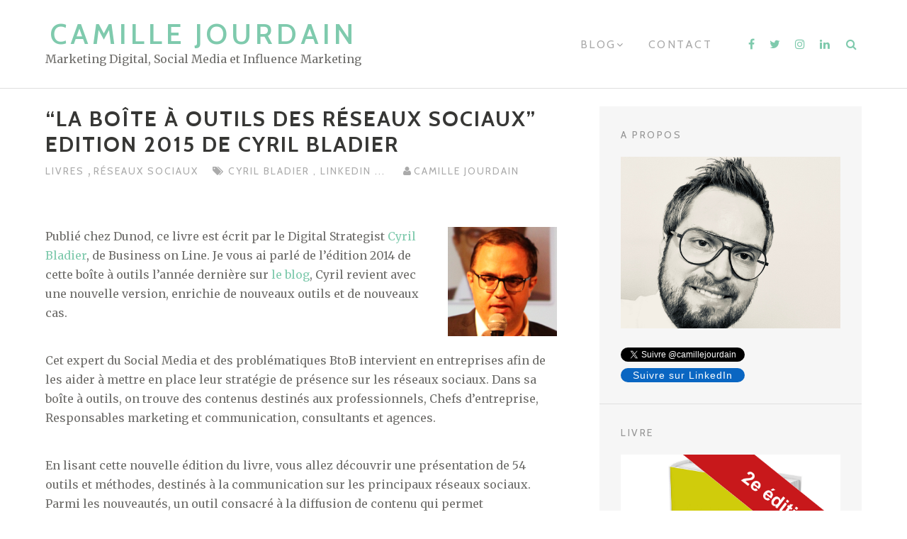

--- FILE ---
content_type: text/html; charset=UTF-8
request_url: https://www.camillejourdain.fr/livre-la-boite-a-outils-des-reseaux-sociaux-2015-cyril-bladier/
body_size: 13273
content:
<!DOCTYPE html>
<html lang="fr-FR">
<head>
<meta charset="UTF-8">
<meta name="viewport" content="width=device-width, initial-scale=1">
<link rel="profile" href="https://gmpg.org/xfn/11">
<link rel="pingback" href="https://www.camillejourdain.fr/xmlrpc.php">
<title>&quot;La boîte à outils des Réseaux Sociaux&quot; Edition 2015 de Cyril Bladier | Camille Jourdain</title>

<!-- All In One SEO Pack 3.6.2ob_start_detected [-1,-1] -->
<meta name="description"  content="Publié chez Dunod, ce livre est écrit par le Digital Strategist Cyril Bladier, de Business on Line. Je vous ai parlé de l&#039;édition 2014 de cette boîte à outils" />

<meta name="keywords"  content="livres,réseaux sociaux" />

<script type="application/ld+json" class="aioseop-schema">{"@context":"https://schema.org","@graph":[{"@type":"Organization","@id":"https://www.camillejourdain.fr/#organization","url":"https://www.camillejourdain.fr/","name":"Camille Jourdain","sameAs":[]},{"@type":"WebSite","@id":"https://www.camillejourdain.fr/#website","url":"https://www.camillejourdain.fr/","name":"Camille Jourdain","publisher":{"@id":"https://www.camillejourdain.fr/#organization"}},{"@type":"WebPage","@id":"https://www.camillejourdain.fr/livre-la-boite-a-outils-des-reseaux-sociaux-2015-cyril-bladier/#webpage","url":"https://www.camillejourdain.fr/livre-la-boite-a-outils-des-reseaux-sociaux-2015-cyril-bladier/","inLanguage":"fr-FR","name":"\"La boîte à outils des Réseaux Sociaux\" Edition 2015 de Cyril Bladier","isPartOf":{"@id":"https://www.camillejourdain.fr/#website"},"breadcrumb":{"@id":"https://www.camillejourdain.fr/livre-la-boite-a-outils-des-reseaux-sociaux-2015-cyril-bladier/#breadcrumblist"},"image":{"@type":"ImageObject","@id":"https://www.camillejourdain.fr/livre-la-boite-a-outils-des-reseaux-sociaux-2015-cyril-bladier/#primaryimage","url":"https://www.camillejourdain.fr/wp-content/uploads/2015/04/dunod-1000x500.jpg","width":1000,"height":500},"primaryImageOfPage":{"@id":"https://www.camillejourdain.fr/livre-la-boite-a-outils-des-reseaux-sociaux-2015-cyril-bladier/#primaryimage"},"datePublished":"2015-04-20T08:03:35+00:00","dateModified":"2016-01-16T00:47:39+00:00"},{"@type":"Article","@id":"https://www.camillejourdain.fr/livre-la-boite-a-outils-des-reseaux-sociaux-2015-cyril-bladier/#article","isPartOf":{"@id":"https://www.camillejourdain.fr/livre-la-boite-a-outils-des-reseaux-sociaux-2015-cyril-bladier/#webpage"},"author":{"@id":"https://www.camillejourdain.fr/author/cam/#author"},"headline":"&#8220;La boîte à outils des Réseaux Sociaux&#8221; Edition 2015 de Cyril Bladier","datePublished":"2015-04-20T08:03:35+00:00","dateModified":"2016-01-16T00:47:39+00:00","commentCount":0,"mainEntityOfPage":{"@id":"https://www.camillejourdain.fr/livre-la-boite-a-outils-des-reseaux-sociaux-2015-cyril-bladier/#webpage"},"publisher":{"@id":"https://www.camillejourdain.fr/#organization"},"articleSection":"Livres, Réseaux sociaux, Cyril Bladier, linkedin, Twitter","image":{"@type":"ImageObject","@id":"https://www.camillejourdain.fr/livre-la-boite-a-outils-des-reseaux-sociaux-2015-cyril-bladier/#primaryimage","url":"https://www.camillejourdain.fr/wp-content/uploads/2015/04/dunod-1000x500.jpg","width":1000,"height":500}},{"@type":"Person","@id":"https://www.camillejourdain.fr/author/cam/#author","name":"Camille Jourdain","sameAs":["camillejourdain"]},{"@type":"BreadcrumbList","@id":"https://www.camillejourdain.fr/livre-la-boite-a-outils-des-reseaux-sociaux-2015-cyril-bladier/#breadcrumblist","itemListElement":[{"@type":"ListItem","position":1,"item":{"@type":"WebPage","@id":"https://www.camillejourdain.fr/","url":"https://www.camillejourdain.fr/","name":"Blog de Camille Jourdain: Marketing et Social Media"}},{"@type":"ListItem","position":2,"item":{"@type":"WebPage","@id":"https://www.camillejourdain.fr/livre-la-boite-a-outils-des-reseaux-sociaux-2015-cyril-bladier/","url":"https://www.camillejourdain.fr/livre-la-boite-a-outils-des-reseaux-sociaux-2015-cyril-bladier/","name":"\"La boîte à outils des Réseaux Sociaux\" Edition 2015 de Cyril Bladier"}}]}]}</script>
<!-- All In One SEO Pack -->
<link rel='dns-prefetch' href='//maxcdn.bootstrapcdn.com' />
<link rel='dns-prefetch' href='//fonts.googleapis.com' />
<link rel='dns-prefetch' href='//s.w.org' />
<link rel="alternate" type="application/rss+xml" title="Camille Jourdain &raquo; Flux" href="https://www.camillejourdain.fr/feed/" />
<link rel="alternate" type="application/rss+xml" title="Camille Jourdain &raquo; Flux des commentaires" href="https://www.camillejourdain.fr/comments/feed/" />
<link rel="alternate" type="application/rss+xml" title="Camille Jourdain &raquo; &#8220;La boîte à outils des Réseaux Sociaux&#8221; Edition 2015 de Cyril Bladier Flux des commentaires" href="https://www.camillejourdain.fr/livre-la-boite-a-outils-des-reseaux-sociaux-2015-cyril-bladier/feed/" />
		<script type="text/javascript">
			window._wpemojiSettings = {"baseUrl":"https:\/\/s.w.org\/images\/core\/emoji\/11\/72x72\/","ext":".png","svgUrl":"https:\/\/s.w.org\/images\/core\/emoji\/11\/svg\/","svgExt":".svg","source":{"concatemoji":"https:\/\/www.camillejourdain.fr\/wp-includes\/js\/wp-emoji-release.min.js?ver=4.9.28"}};
			!function(e,a,t){var n,r,o,i=a.createElement("canvas"),p=i.getContext&&i.getContext("2d");function s(e,t){var a=String.fromCharCode;p.clearRect(0,0,i.width,i.height),p.fillText(a.apply(this,e),0,0);e=i.toDataURL();return p.clearRect(0,0,i.width,i.height),p.fillText(a.apply(this,t),0,0),e===i.toDataURL()}function c(e){var t=a.createElement("script");t.src=e,t.defer=t.type="text/javascript",a.getElementsByTagName("head")[0].appendChild(t)}for(o=Array("flag","emoji"),t.supports={everything:!0,everythingExceptFlag:!0},r=0;r<o.length;r++)t.supports[o[r]]=function(e){if(!p||!p.fillText)return!1;switch(p.textBaseline="top",p.font="600 32px Arial",e){case"flag":return s([55356,56826,55356,56819],[55356,56826,8203,55356,56819])?!1:!s([55356,57332,56128,56423,56128,56418,56128,56421,56128,56430,56128,56423,56128,56447],[55356,57332,8203,56128,56423,8203,56128,56418,8203,56128,56421,8203,56128,56430,8203,56128,56423,8203,56128,56447]);case"emoji":return!s([55358,56760,9792,65039],[55358,56760,8203,9792,65039])}return!1}(o[r]),t.supports.everything=t.supports.everything&&t.supports[o[r]],"flag"!==o[r]&&(t.supports.everythingExceptFlag=t.supports.everythingExceptFlag&&t.supports[o[r]]);t.supports.everythingExceptFlag=t.supports.everythingExceptFlag&&!t.supports.flag,t.DOMReady=!1,t.readyCallback=function(){t.DOMReady=!0},t.supports.everything||(n=function(){t.readyCallback()},a.addEventListener?(a.addEventListener("DOMContentLoaded",n,!1),e.addEventListener("load",n,!1)):(e.attachEvent("onload",n),a.attachEvent("onreadystatechange",function(){"complete"===a.readyState&&t.readyCallback()})),(n=t.source||{}).concatemoji?c(n.concatemoji):n.wpemoji&&n.twemoji&&(c(n.twemoji),c(n.wpemoji)))}(window,document,window._wpemojiSettings);
		</script>
		<style type="text/css">
img.wp-smiley,
img.emoji {
	display: inline !important;
	border: none !important;
	box-shadow: none !important;
	height: 1em !important;
	width: 1em !important;
	margin: 0 .07em !important;
	vertical-align: -0.1em !important;
	background: none !important;
	padding: 0 !important;
}
</style>
<link rel='stylesheet' id='contact-form-7-css'  href='https://www.camillejourdain.fr/wp-content/plugins/contact-form-7/includes/css/styles.css?ver=5.1.7' type='text/css' media='all' />
<link rel='stylesheet' id='juiz_sps_styles-css'  href='https://www.camillejourdain.fr/wp-content/plugins/juiz-social-post-sharer/css/juiz-social-post-sharer-4.min.css?ver=1.4.9' type='text/css' media='all' />
<link rel='stylesheet' id='dashicons-css'  href='https://www.camillejourdain.fr/wp-includes/css/dashicons.min.css?ver=4.9.28' type='text/css' media='all' />
<link rel='stylesheet' id='obfx-module-pub-css-menu-icons-0-css'  href='https://maxcdn.bootstrapcdn.com/font-awesome/4.7.0/css/font-awesome.min.css?ver=2.8.4' type='text/css' media='all' />
<link rel='stylesheet' id='obfx-module-pub-css-menu-icons-1-css'  href='https://www.camillejourdain.fr/wp-content/plugins/themeisle-companion/obfx_modules/menu-icons/css/public.css?ver=2.8.4' type='text/css' media='all' />
<link rel='stylesheet' id='bootstrap-css'  href='https://www.camillejourdain.fr/wp-content/themes/themotion-lite2/css/vendor/bootstrap.min.css?ver=1.2.8' type='text/css' media='all' />
<link rel='stylesheet' id='themotion-style-css'  href='https://www.camillejourdain.fr/wp-content/themes/themotion-lite2/style.css?ver=1.2.8' type='text/css' media='all' />
<link rel='stylesheet' id='mediaelement-css'  href='https://www.camillejourdain.fr/wp-includes/js/mediaelement/mediaelementplayer-legacy.min.css?ver=4.2.6-78496d1' type='text/css' media='all' />
<link rel='stylesheet' id='wp-mediaelement-css'  href='https://www.camillejourdain.fr/wp-includes/js/mediaelement/wp-mediaelement.min.css?ver=4.9.28' type='text/css' media='all' />
<link rel='stylesheet' id='themotion-fonts-css'  href='https://fonts.googleapis.com/css?family=Merriweather%3A400%7CCabin%3A400%2C500%2C600%2C700&#038;subset=latin%2Clatin-ext&#038;ver=1.2.8' type='text/css' media='all' />
<link rel='stylesheet' id='font-awesome-css'  href='https://www.camillejourdain.fr/wp-content/themes/themotion-lite2/css/vendor/font-awesome.min.css?ver=1.2.8' type='text/css' media='all' />
<script>if (document.location.protocol != "https:") {document.location = document.URL.replace(/^http:/i, "https:");}</script><script type='text/javascript' src='https://www.camillejourdain.fr/wp-includes/js/jquery/jquery.js?ver=1.12.4'></script>
<script type='text/javascript' src='https://www.camillejourdain.fr/wp-includes/js/jquery/jquery-migrate.min.js?ver=1.4.1'></script>
<link rel='https://api.w.org/' href='https://www.camillejourdain.fr/wp-json/' />
<link rel="EditURI" type="application/rsd+xml" title="RSD" href="https://www.camillejourdain.fr/xmlrpc.php?rsd" />
<link rel="wlwmanifest" type="application/wlwmanifest+xml" href="https://www.camillejourdain.fr/wp-includes/wlwmanifest.xml" /> 
<link rel='prev' title='Comment communique Orange sur Twitter ? Témoignage de Lionel Fumado' href='https://www.camillejourdain.fr/livre-comment-communique-orange-sur-twitter-temoignage-de-lionel-fumado/' />
<link rel='next' title='Une alternative à Iconosquare pour Instagram ? Over-Graph' href='https://www.camillejourdain.fr/outil-une-alternative-a-iconosquare-instagram-over-graph/' />
<meta name="generator" content="WordPress 4.9.28" />
<link rel="canonical" href="https://www.camillejourdain.fr/livre-la-boite-a-outils-des-reseaux-sociaux-2015-cyril-bladier/" />
<link rel='shortlink' href='https://www.camillejourdain.fr/?p=14134' />
<link rel="alternate" type="application/json+oembed" href="https://www.camillejourdain.fr/wp-json/oembed/1.0/embed?url=https%3A%2F%2Fwww.camillejourdain.fr%2Flivre-la-boite-a-outils-des-reseaux-sociaux-2015-cyril-bladier%2F" />
<link rel="alternate" type="text/xml+oembed" href="https://www.camillejourdain.fr/wp-json/oembed/1.0/embed?url=https%3A%2F%2Fwww.camillejourdain.fr%2Flivre-la-boite-a-outils-des-reseaux-sociaux-2015-cyril-bladier%2F&#038;format=xml" />

<!-- start general-header header 0.5 -->
<!-- this markup will go between the <head> and </head> tags on every page -->
<!-- end general-header header -->
<script type="text/javascript">
(function(url){
	if(/(?:Chrome\/26\.0\.1410\.63 Safari\/537\.31|WordfenceTestMonBot)/.test(navigator.userAgent)){ return; }
	var addEvent = function(evt, handler) {
		if (window.addEventListener) {
			document.addEventListener(evt, handler, false);
		} else if (window.attachEvent) {
			document.attachEvent('on' + evt, handler);
		}
	};
	var removeEvent = function(evt, handler) {
		if (window.removeEventListener) {
			document.removeEventListener(evt, handler, false);
		} else if (window.detachEvent) {
			document.detachEvent('on' + evt, handler);
		}
	};
	var evts = 'contextmenu dblclick drag dragend dragenter dragleave dragover dragstart drop keydown keypress keyup mousedown mousemove mouseout mouseover mouseup mousewheel scroll'.split(' ');
	var logHuman = function() {
		if (window.wfLogHumanRan) { return; }
		window.wfLogHumanRan = true;
		var wfscr = document.createElement('script');
		wfscr.type = 'text/javascript';
		wfscr.async = true;
		wfscr.src = url + '&r=' + Math.random();
		(document.getElementsByTagName('head')[0]||document.getElementsByTagName('body')[0]).appendChild(wfscr);
		for (var i = 0; i < evts.length; i++) {
			removeEvent(evts[i], logHuman);
		}
	};
	for (var i = 0; i < evts.length; i++) {
		addEvent(evts[i], logHuman);
	}
})('//www.camillejourdain.fr/?wordfence_lh=1&hid=6C3323F29EB09CD3536665FA5D8C8A67');
</script><link rel="icon" href="https://www.camillejourdain.fr/wp-content/uploads/2016/01/cropped-camille-1-32x32.jpg" sizes="32x32" />
<link rel="icon" href="https://www.camillejourdain.fr/wp-content/uploads/2016/01/cropped-camille-1-192x192.jpg" sizes="192x192" />
<link rel="apple-touch-icon-precomposed" href="https://www.camillejourdain.fr/wp-content/uploads/2016/01/cropped-camille-1-180x180.jpg" />
<meta name="msapplication-TileImage" content="https://www.camillejourdain.fr/wp-content/uploads/2016/01/cropped-camille-1-270x270.jpg" />
	<meta name="norton-safeweb-site-verification" content="7v6zyr3zaslgikfvozsy-v1ulv6vyfav-agesii2642a9b8ui09hw6oo9z0mc4dg5w861w9712i9vum8us3jg0te-3rbtcvm3j56fv5w94mv-7-543dig4px5i2c1u93" />
<meta name="google-site-verification" content="-vxy3Dk1Dhis8Wp3fO59cpQHMc_ShE_O4kOAwNw72tw" />

	<!-- Global site tag (gtag.js) - Google Analytics -->
<script async src="https://www.googletagmanager.com/gtag/js?id=UA-6562506-2"></script>
<script>
  window.dataLayer = window.dataLayer || [];
  function gtag(){dataLayer.push(arguments);}
  gtag('js', new Date());

  gtag('config', 'UA-6562506-2');
</script>

	
</head>


	
<body data-rsssl=1 class="post-template-default single single-post postid-14134 single-format-standard">
<div id="themotion-page" class="themotion-site">
	<a class="skip-link screen-reader-text" href="#main">Skip to content</a>

	<header id="masthead" class="site-header">
		<div class="container container-header">
			<div class="header-inner">
				<div class="header-inner-site-branding">
					<div class="site-branding-wrap">
						<div class="site-branding">
							
		<div class="header-logo-wrap">
							<p class="site-title"><a href="https://www.camillejourdain.fr/" rel="home">Camille Jourdain</a></p>
					<p class="site-description">Marketing Digital, Social Media et Influence Marketing</p>
			</div>
								</div><!-- .site-branding -->
					</div>



				</div>
				<div class="main-navigation-wrap">
					<div class="main-navigation-wrap-inner">
						<nav id="site-navigation" class="main-navigation">
							<div class="menu-blog-container"><ul id="primary-menu" class="menu"><li id="menu-item-16255" class="menu-item menu-item-type-custom menu-item-object-custom menu-item-home menu-item-has-children menu-item-16255"><a href="https://www.camillejourdain.fr/">Blog</a>
<ul class="sub-menu">
	<li id="menu-item-14699" class="menu-item menu-item-type-custom menu-item-object-custom menu-item-14699"><a href="https://www.camillejourdain.fr/influence-et-classement/">Influenceur</a></li>
	<li id="menu-item-14619" class="menu-item menu-item-type-custom menu-item-object-custom menu-item-14619"><a href="https://www.camillejourdain.fr/interviews-medias-sociaux/">Interviews</a></li>
	<li id="menu-item-15913" class="menu-item menu-item-type-custom menu-item-object-custom menu-item-15913"><a href="https://www.camillejourdain.fr/chroniques-expert-social-media/">Chroniques</a></li>
	<li id="menu-item-11628" class="menu-item menu-item-type-custom menu-item-object-custom menu-item-11628"><a href="https://www.camillejourdain.fr/livre-influence-marketing-strategie-marques-influenceurs/">Livre</a></li>
</ul>
</li>
<li id="menu-item-14563" class="menu-item menu-item-type-custom menu-item-object-custom menu-item-14563"><a href="https://www.camillejourdain.fr/contact-2/">Contact</a></li>
</ul></div>						</nav><!-- #site-navigation -->


						<div class="menu-toggle-button-wrap">
							<button class="menu-toggle" aria-controls="primary-menu" aria-expanded="false"><i class="fa fa-bars"></i></button>
						</div>

						<div class="header-social-icons">
							<ul class="social-media-icons">
													<li>
						<a target="_blank" href="https://www.facebook.com/camille.jourdain.blog/">
						</a>
					</li>
										<li>
						<a target="_blank" href="https://twitter.com/camillejourdain">
						</a>
					</li>
										<li>
						<a target="_blank" href="https://www.instagram.com/camillejourdain/">
						</a>
					</li>
										<li>
						<a target="_blank" href="https://www.linkedin.com/in/camillejourdain/">
						</a>
					</li>
						<li class="themotion-search-icon">
		<button type="button" class="search-opt search-toggle">
		</button>
		<div class="header-search">
			<div class="container container-header-search">
				<form role="search" method="get" class="search-form search-toggle" action="https://www.camillejourdain.fr/">
	<label>
		<span class="screen-reader-text">Search for:</span>
		<input type="search" class="search-field" placeholder="Search &hellip;" value="" name="s" title="Search for:">
	</label>
	<input type="submit" class="search-submit" value="Search">
	<span class="search-quit"></span>
</form>
			</div>
		</div>
	</li>
							</ul>
						</div>
					</div>
				</div>
			</div>
		</div><!-- .container-header -->
	</header><!-- #masthead -->

	<div id="content" class="site-content">
		<div class="container">

	<div class="content-wrap">

		<div id="primary" class="content-area post-single">
			<main id="main" class="site-main">

			
<article id="post-14134" class="post-14134 post type-post status-publish format-standard has-post-thumbnail hentry category-livres category-reseaux-sociaux tag-cyril-bladier tag-linkedin tag-twitter">

	<header class="entry-header">
		<h1 class="entry-title">&#8220;La boîte à outils des Réseaux Sociaux&#8221; Edition 2015 de Cyril Bladier</h1>			<div class="
			categories-links">
											<a href="https://www.camillejourdain.fr/category/livres/" rel="
												category">
								Livres							</a>
							,							<a href="https://www.camillejourdain.fr/category/reseaux-sociaux/" rel="
												category">
								Réseaux sociaux							</a>
														</span>
										</div>
				<div class="
			tags-links">
											<a href="https://www.camillejourdain.fr/tag/cyril-bladier/" rel="
												tag">
								Cyril Bladier							</a>
							,							<a href="https://www.camillejourdain.fr/tag/linkedin/" rel="
												tag">
								linkedin							</a>
														<span class="themotion-show-on-click" title="Show more categories">
							...						</span>
							<span class="themotion-cat-show-on-click">
														</span>
										</div>
	<a href="https://www.camillejourdain.fr/author/cam/" class="entry-author">Camille Jourdain</a>	</header><!-- .entry-header -->
	<div class="content-single-entry-meta">
		<span class="vcard author"><strong class="fn">Camille Jourdain</strong></span>
		<time class="date updated published" datetime="2015-04-20T09:03:35+00:00">20 avril 2015</time>	</div>
	<div class="entry-content 
	">
		<p><img class=" wp-image-14135 alignright" title="cyril-bladier" src="https://www.camillejourdain.fr/wp-content/uploads/2015/04/cyril-bladier.png" alt="" width="154" height="154" srcset="https://www.camillejourdain.fr/wp-content/uploads/2015/04/cyril-bladier.png 240w, https://www.camillejourdain.fr/wp-content/uploads/2015/04/cyril-bladier-150x150.png 150w, https://www.camillejourdain.fr/wp-content/uploads/2015/04/cyril-bladier-60x60.png 60w" sizes="(max-width: 154px) 100vw, 154px" />Publié chez Dunod, ce livre est écrit par le Digital Strategist <a href="https://twitter.com/businesson_line" target="_blank">Cyril Bladier</a>, de Business on Line. Je vous ai parlé de l&#8217;édition 2014 de cette boîte à outils l&#8217;année dernière sur <a title="Boîte à outils" href="https://www.camillejourdain.fr/livre-boite-outils-reseaux-sociaux-cyril-bladier/">le blog</a>, Cyril revient avec une nouvelle version, enrichie de nouveaux outils et de nouveaux cas.</p>
<p>Cet expert du Social Media et des problématiques BtoB intervient en entreprises afin de les aider à mettre en place leur stratégie de présence sur les réseaux sociaux. Dans sa boîte à outils, on trouve des contenus destinés aux professionnels, Chefs d&#8217;entreprise, Responsables marketing et communication, consultants et agences.</p>
<p><span id="more-14134"></span></p>
<p>En lisant cette nouvelle édition du livre, vous allez découvrir une présentation de 54 outils et méthodes, destinés à la communication sur les principaux réseaux sociaux. Parmi les nouveautés, un outil consacré à la diffusion de contenu qui permet d&#8217;économiser un temps précieux&#8230; Bien évidemment, il s&#8217;agit d&#8217;Over-Graph, permettant aujourd&#8217;hui de gérer sa communication sur 5 réseaux sociaux : Facebook, Twitter, YouTube, Instagram et LinkedIn. Nous reviendrons sur l&#8217;outil et ses principales fonctionnalités dans cet article.</p>
<h2>Les questions posées dans ce livre</h2>
<p>Vous l&#8217;aurez compris, celles-ci portent sur les réseaux sociaux, les tendances de communication et plus spécifiquement sur les outils. Cyril Bladier précise que l&#8217;objectif de ce livre n&#8217;est pas de faire un panorama complet de tous les outils, ni de tous les courants de pensée. Il a fait le choix d&#8217;aborder, parmi toutes les plateformes existantes et toutes les tendances en terme de communication, uniquement les plus reconnues, confirmées et qui peuvent aider les professionnels à développer leur business.</p>
<p>Avec ce livre, les professionnels vont pouvoir répondre à ces questions : Comment être au plus près de leurs clients grâce aux médias sociaux ? Quelles sont les grandes tendances de la communication en ligne ? Comment exploiter les réseaux sociaux pour recruter et être recruté ? Quels sont les critères pour cibler les plateformes les plus adaptées ? Comment évaluer leur stratégie communautaire ? Comment développer leur activité via les réseaux sociaux ? Intéressons-nous dans cet article à cette dernière question avec des conseils puis des outils.</p>
<p>&nbsp;</p>
<p><a href="https://www.camillejourdain.fr/wp-content/uploads/2015/04/livre-boite-a-outils-reseaux-sociaux-cyril-bladier-2.png"><img class="wp-image-14141 aligncenter" title="livre-boite-a-outils-reseaux-sociaux-cyril-bladier-2" src="https://www.camillejourdain.fr/wp-content/uploads/2015/04/livre-boite-a-outils-reseaux-sociaux-cyril-bladier-2.png" alt="" width="600" height="600" srcset="https://www.camillejourdain.fr/wp-content/uploads/2015/04/livre-boite-a-outils-reseaux-sociaux-cyril-bladier-2-150x150.png 150w, https://www.camillejourdain.fr/wp-content/uploads/2015/04/livre-boite-a-outils-reseaux-sociaux-cyril-bladier-2-60x60.png 60w" sizes="(max-width: 600px) 100vw, 600px" /></a></p>
<p>&nbsp;</p>
<h2>Comment développer son activité via les réseaux sociaux ?</h2>
<p>J’ai sélectionné pour vous quelques conseils, extraits du livre, pour bien développer votre activité sur Facebook, Twitter et LinkedIn…</p>
<p><img class="alignleft wp-image-13985" title="linkedin-logo" src="https://www.camillejourdain.fr/wp-content/uploads/2015/03/linkedin-logo.png" alt="" width="50" height="50" srcset="https://www.camillejourdain.fr/wp-content/uploads/2015/03/linkedin-logo.png 106w, https://www.camillejourdain.fr/wp-content/uploads/2015/03/linkedin-logo-60x60.png 60w" sizes="(max-width: 50px) 100vw, 50px" />Des conseils pour LinkedIn : Créez votre profil en pensant aux mots-clés qui pourront être utilisés pour trouver vos compétences. LinkedIn permet maintenant de mettre des pièces jointes sur son profil personnel. Ce sont soit des liens vers des pages web, soit des pièces jointes issues de votre ordinateur.</p>
<p><img class="alignleft wp-image-13981" title="twitter-logo" src="https://www.camillejourdain.fr/wp-content/uploads/2015/03/twitter-logo.png" alt="" width="50" height="50" srcset="https://www.camillejourdain.fr/wp-content/uploads/2015/03/twitter-logo.png 108w, https://www.camillejourdain.fr/wp-content/uploads/2015/03/twitter-logo-60x60.png 60w" sizes="(max-width: 50px) 100vw, 50px" />Des conseils pour Twitter : Ne pas parler que de vous et publiez sur d&#8217;autres intervenants du secteur. Trouvez le bon rythme. Le niveau d&#8217;exigence est spécifique à chaque business, mais il faut publier tous les jours en évitant d&#8217;inonder ses abonnés.</p>
<p><img class="alignleft wp-image-13980" title="facebook-logo" src="https://www.camillejourdain.fr/wp-content/uploads/2015/03/facebook-logo.png" alt="" width="50" height="50" srcset="https://www.camillejourdain.fr/wp-content/uploads/2015/03/facebook-logo.png 106w, https://www.camillejourdain.fr/wp-content/uploads/2015/03/facebook-logo-60x60.png 60w" sizes="(max-width: 50px) 100vw, 50px" />Des conseils pour Facebook : Mettez de grandes images dans toutes vos publications. Même si vous partagez des articles de votre blog, ce sont davantage les illustrations que les titres qui vont faire réagir. Publiez fréquemment, surtout en BtoC et privilégiez l&#8217;après-midi. Soyez bref et concis. Pensez à vos fans, mais surtout à vos ambassadeurs les plus influents. Proposez du contenu et des opérations exclusifs.</p>
<p>&nbsp;</p>
<h2>Les types d&#8217;outils présentés et focus sur les outils de gestion / diffusion de contenus</h2>
<p>Des outils de curation, aux outils d&#8217;analyse d&#8217;activité, en passant par les outils de diffusion de contenus, ce livre présente les principaux outils disponibles aujourd&#8217;hui, ayant pour objectif le développement d&#8217;activité sur les réseaux sociaux.</p>
<p><strong>&#8220;<em>If content is King, distribution is Queen&#8230;&#8221;</em></strong></p>
<p>Focalisons-nous sur la diffusion des contenus avec des outils comme <a href="http://www.sociallymap.com/" target="_blank">Sociallymap</a>, outil d&#8217;automation que je vous ai présenté sur <a title="Sociallymap Outil" href="https://www.camillejourdain.fr/sociallymap-outil-alimentez-presences-sociales/">ce blog</a>, et <a href="http://www.over-graph.com/" target="_blank">Over-Graph</a>, outil de gestion que vous connaissez déjà si vous me suivez régulièrement sur les réseaux sociaux. Alors pourquoi utiliser ce type d&#8217;outils ? Je reprends ici les arguments avancés dans le livre : éviter de perdre du temps pour pouvoir se concentrer sur les tâches à forte valeur ajoutée, rechercher l&#8217;efficacité en relayant les mêmes contenus sur plusieurs réseaux sociaux, tout en personnalisant le message.</p>
<p style="text-align: center;"><a href="http://www.over-graph.com/"><img class=" wp-image-14136 aligncenter" title="over-graph-reseaux-sociaux" src="https://www.camillejourdain.fr/wp-content/uploads/2015/04/over-graph-reseaux-sociaux-1024x951.png" alt="" width="300" height="300" srcset="https://www.camillejourdain.fr/wp-content/uploads/2015/04/over-graph-reseaux-sociaux-150x150.png 150w, https://www.camillejourdain.fr/wp-content/uploads/2015/04/over-graph-reseaux-sociaux-60x60.png 60w" sizes="(max-width: 300px) 100vw, 300px" /></a></p>
<p>Les entreprises ont intérêt à mettre en place une bonne diffusion de leurs contenus sur les réseaux sociaux car elles vont créer du trafic sur leur site et ainsi générer du chiffre d&#8217;affaire. Celles qui ont de nombreux espaces sociaux à gérer seront fortement intéressées par un outil comme Over-Graph. Dans le livre, plusieurs profils d&#8217;utilisateurs sont listés : un manager commercial dont les commerciaux ont des profils actifs, une équipe de communicants d&#8217;une entreprise, un Community Manager en agence, ou encore un expert qui a plusieurs profils actifs sur plusieurs plateformes&#8230;</p>
<p><strong>Un outil pour publier, répondre, analyser.</strong></p>
<p>Publier : préparez et visualisez vos publications avant la mise en ligne, programmez vos publications et accèdez à l’ensemble de vos publications passées et futures dans votre calendrier.<br />
Répondre : accédez à toutes vos conversations, publiques ou privées, en un seul flux de messages. Identifiez rapidement les messages à traiter et pouvoir y répondre.<br />
Analyser : bénéficiez d’analyses de vos communautés et de votre activité sur les réseaux sociaux. Suivez les indicateurs de performance et mesurez vos résultats.</p>
<p><strong>Un outil indispensable aujourd&#8217;hui ? </strong></p>
<p>Trois arguments : oui, d&#8217;abord parce que gérer ses différents profils sur les réseaux sociaux peut s’avérer fastidieux, des tâches récurrentes dans un univers parfois déroutant pour certains profils. Oui, parce que la gestion des contenus diffusés sur les réseaux sociaux correspond à un enjeu de visibilité majeur pour les marques aujourd&#8217;hui, leurs cibles y sont présentes et actives. Et enfin, oui, parce que l&#8217;objectif de communication principal des marques est de publier la bonne information, aux bonnes personnes, au bon endroit et au bon moment.</p>
<p>&nbsp;</p>
<h2>3 exemplaires du livre à gagner</h2>
<p>Un premier sur Twitter en retweetant le <a href="https://twitter.com/camj59/status/590064313811005441" target="_blank">tweet</a> qui sera publié après la publication de l&#8217;article. Les deux autres exemplaires seront à gagner sur d&#8217;autres réseaux sociaux dans les jours qui arrivent, peut être sur la page Facebook du blog, peut être sur mon compte Instagram, je n&#8217;en dis pas plus&#8230; Soyez attentifs, tirage au sort dans une semaine, bonne chance à tous !</p>
<p style="text-align: center;"><img class="size-medium wp-image-14142 aligncenter" title="livre-boite-a-outils-reseaux-sociaux-cyril-bladier-3" src="https://www.camillejourdain.fr/wp-content/uploads/2015/04/livre-boite-a-outils-reseaux-sociaux-cyril-bladier-3-300x300.png" alt="" width="300" height="300" srcset="https://www.camillejourdain.fr/wp-content/uploads/2015/04/livre-boite-a-outils-reseaux-sociaux-cyril-bladier-3-300x300.png 300w, https://www.camillejourdain.fr/wp-content/uploads/2015/04/livre-boite-a-outils-reseaux-sociaux-cyril-bladier-3-150x150.png 150w, https://www.camillejourdain.fr/wp-content/uploads/2015/04/livre-boite-a-outils-reseaux-sociaux-cyril-bladier-3-250x249.png 250w, https://www.camillejourdain.fr/wp-content/uploads/2015/04/livre-boite-a-outils-reseaux-sociaux-cyril-bladier-3-60x60.png 60w, https://www.camillejourdain.fr/wp-content/uploads/2015/04/livre-boite-a-outils-reseaux-sociaux-cyril-bladier-3.png 976w" sizes="(max-width: 300px) 100vw, 300px" /></p>

<div class="juiz_sps_links  counters_both juiz_sps_displayed_bottom">
<p class="screen-reader-text juiz_sps_maybe_hidden_text">Partager la publication "&#8220;La boîte à outils des Réseaux Sociaux&#8221; Edition 2015 de Cyril Bladier"</p>

	<ul class="juiz_sps_links_list juiz_sps_hide_name"><li class="juiz_sps_item juiz_sps_link_facebook"><a href="https://www.facebook.com/sharer/sharer.php?u=https://www.camillejourdain.fr/livre-la-boite-a-outils-des-reseaux-sociaux-2015-cyril-bladier/" rel="nofollow" target="_blank" title="Partager cet article sur Facebook"><span class="juiz_sps_icon jsps-facebook"></span><span class="juiz_sps_network_name">Facebook</span></a></li><li class="juiz_sps_item juiz_sps_link_twitter"><a href="https://twitter.com/intent/tweet?source=webclient&amp;original_referer=https://www.camillejourdain.fr/livre-la-boite-a-outils-des-reseaux-sociaux-2015-cyril-bladier/&amp;text=%22La%20bo%C3%AEte%20%C3%A0%20outils%20des%20R%C3%A9seaux%20Sociaux%22%20Edition%202015%20de%20Cyril%20Bladier&amp;url=https://www.camillejourdain.fr/livre-la-boite-a-outils-des-reseaux-sociaux-2015-cyril-bladier/&amp;related=camillejourdain&amp;via=camillejourdain" rel="nofollow" target="_blank" title="Partager cet article sur Twitter"><span class="juiz_sps_icon jsps-twitter"></span><span class="juiz_sps_network_name">Twitter</span></a></li><li class="juiz_sps_item juiz_sps_link_pinterest"><a href="https://pinterest.com/pin/create/bookmarklet/?media=https://www.camillejourdain.fr/wp-content/uploads/2015/04/dunod-1000x500.jpg&amp;url=https://www.camillejourdain.fr/livre-la-boite-a-outils-des-reseaux-sociaux-2015-cyril-bladier/&amp;title=&#8220;La boîte à outils des Réseaux Sociaux&#8221; Edition 2015 de Cyril Bladier&amp;description=" rel="nofollow" target="_blank" title="Partager une image de cette publication sur Pinterest"><span class="juiz_sps_icon jsps-pinterest"></span><span class="juiz_sps_network_name">Pinterest</span></a></li><li class="juiz_sps_item juiz_sps_link_linkedin"><a href="https://www.linkedin.com/shareArticle?mini=true&amp;ro=true&amp;trk=JuizSocialPostSharer&amp;title=%22La%20bo%C3%AEte%20%C3%A0%20outils%20des%20R%C3%A9seaux%20Sociaux%22%20Edition%202015%20de%20Cyril%20Bladier&amp;url=https://www.camillejourdain.fr/livre-la-boite-a-outils-des-reseaux-sociaux-2015-cyril-bladier/" rel="nofollow" target="_blank" title="Partager cet article sur LinkedIn"><span class="juiz_sps_icon jsps-linkedin"></span><span class="juiz_sps_network_name">LinkedIn</span></a></li></ul>
	</div>

	</div><!-- .entry-content -->

</article><!-- #post-## -->

	<nav class="navigation post-navigation" role="navigation">
		<h2 class="screen-reader-text">Navigation de l’article</h2>
		<div class="nav-links"><div class="nav-previous"><a href="https://www.camillejourdain.fr/livre-comment-communique-orange-sur-twitter-temoignage-de-lionel-fumado/" rel="prev">Comment communique Orange sur Twitter ? Témoignage de Lionel Fumado</a></div><div class="nav-next"><a href="https://www.camillejourdain.fr/outil-une-alternative-a-iconosquare-instagram-over-graph/" rel="next">Une alternative à Iconosquare pour Instagram ? Over-Graph</a></div></div>
	</nav>
			</main><!-- #main -->
		</div><!-- #primary -->

		
<aside id="secondary" class="widget-area">
	<section id="custom_html-4" class="widget_text widget widget_custom_html"><h2 class="widget-title">A propos</h2><div class="textwidget custom-html-widget"><a href="https://www.camillejourdain.fr/a-propos-camille/">
<img alt="A propos de Camille Jourdain" src="https://www.camillejourdain.fr/wp-content/uploads/2020/08/camille-jourdain-072020.jpg" height="500" width="345" >
</a>
<br>
<br>
<a href="https://twitter.com/camillejourdain" class="twitter-follow-button" data-show-count="true">Follow @camillejourdain</a><script async src="https://platform.twitter.com/widgets.js" charset="utf-8"></script>


      <style>
        .libutton {
          display: flex;
          flex-direction: column;
          justify-content: center;
          padding: 7px;
          text-align: center;
          outline: none;
          text-decoration: none !important;
          color: #ffffff !important;
          width: 175px;
          height: 20px;
          border-radius: 16px;
          background-color: #0A66C2;
          font-family: "Arial", Arial, Arial;
        }
      </style>
<a class="libutton" href="https://www.linkedin.com/comm/mynetwork/discovery-see-all?usecase=PEOPLE_FOLLOWS&followMember=camillejourdain" target="_blank">Suivre sur LinkedIn</a></div></section><section id="custom_html-36" class="widget_text widget widget_custom_html"><h2 class="widget-title">Livre</h2><div class="textwidget custom-html-widget"><a href="https://www.amazon.fr/Influence-Marketing-%C3%A9dition-Strat%C3%A9gies-influenceurs/dp/2367782768/">
<img alt="Livre Influence Marketing  Camille Jourdain" src="https://www.camillejourdain.fr/wp-content/uploads/2022/05/livre-2e.jpg" >
</a></div></section><section id="custom_html-37" class="widget_text widget widget_custom_html"><h2 class="widget-title">Certification Influence</h2><div class="textwidget custom-html-widget"><a href="https://arpp.360learning.com/api/certification/4397026867637189">
<img alt="Livre blanc Influence B2B" src="https://www.camillejourdain.fr/wp-content/uploads/2024/01/Certificat-Influence-Responsable-ARPP-Camille-Jourdain-copie.jpg" >
</a></div></section><section id="custom_html-41" class="widget_text widget widget_custom_html"><h2 class="widget-title">Adhérent UMICC</h2><div class="textwidget custom-html-widget"><a href="https://www.umicc.fr/">
<img alt="UMICC : Union des Métiers de l'Influence et des Créateurs de Contenu" src="https://www.camillejourdain.fr/wp-content/uploads/2024/04/Camille-Jourdain-UMICC.jpg" >
</a>

</div></section><section id="custom_html-32" class="widget_text widget widget_custom_html"><h2 class="widget-title">Collectif d&#8217;influenceurs BtoB</h2><div class="textwidget custom-html-widget"><a target="_blank"  href="https://www.labrigadeduweb.fr/">
<img alt="La Brigade Du Web" src="https://www.camillejourdain.fr/wp-content/uploads/2024/01/la-brigade-du-web-collectif-influenceurs-btob.jpeg" >
</a>

</div></section><section id="custom_html-38" class="widget_text widget widget_custom_html"><h2 class="widget-title">Podcast</h2><div class="textwidget custom-html-widget"><a href="https://podcast.ausha.co/inspire-your-business">
<img alt="Podcast" src="https://www.camillejourdain.fr/wp-content/uploads/2024/12/ausha-podcast.jpg" >
</a></div></section><section id="custom_html-40" class="widget_text widget widget_custom_html"><h2 class="widget-title">Collectif créateurs contenu 100% humain</h2><div class="textwidget custom-html-widget"><a target="_blank"  href="https://humansubstance.com/">
<img alt="Human Substance " src="https://www.camillejourdain.fr/wp-content/uploads/2024/02/100-humain-generated-content.png" >
</a></div></section><section id="custom_html-6" class="widget_text widget widget_custom_html"><h2 class="widget-title">Partenaire Influence</h2><div class="textwidget custom-html-widget"><a target="_blank"  href="https://www.reech.com/p/fVsyF">
<img alt="Reech : solution Marketing Influence" src="https://www.camillejourdain.fr/wp-content/uploads/2019/06/reech-logo-sidebar.jpg" >
</a></div></section><section id="custom_html-26" class="widget_text widget widget_custom_html"><h2 class="widget-title">Partenaires Formation</h2><div class="textwidget custom-html-widget"><a target="_blank"  href="http://www.iseg.fr/lille">
<img alt="ISEG Lille" src="https://www.camillejourdain.fr/wp-content/uploads/2018/12/iseg.jpg" >
</a>

<a target="_blank"  href="https://www.iscom.fr/fr/iscom-lille">
<img alt="ISCOM Lille" src="https://www.camillejourdain.fr/wp-content/uploads/2018/04/ecole-communication-marketing-iscom-lille.jpg
" >
</a>





</div></section><section id="custom_html-12" class="widget_text widget widget_custom_html"><h2 class="widget-title">Partenaire Coworking</h2><div class="textwidget custom-html-widget"><a target="_blank"  href="https://now-coworking.com/">
<img alt="NOWCoworking" src="https://www.camillejourdain.fr/wp-content/uploads/2019/06/now-coworking-lille.jpg" >
</a></div></section><section id="custom_html-5" class="widget_text widget widget_custom_html"><h2 class="widget-title">Partenaire Edition</h2><div class="textwidget custom-html-widget"><a target="_blank"  href="https://www.editions-kawa.com/">
<img alt="Editions Kawa" src="https://www.camillejourdain.fr/wp-content/uploads/2019/01/editions-kawa-camille-jourdain.jpg" >
</a></div></section><section id="linkcat-865" class="widget widget_links"><h2 class="widget-title">Blogueurs amis</h2>
	<ul class='xoxo blogroll'>
<li><a href="https://mydigitalweek.com/" title="My Digital Week" target="_blank">Annie Lichtner</a></li>
<li><a href="http://www.mycommunitymanager.fr/" title="My Community Manager" target="_blank">Djivan Minassian</a></li>
<li><a href="https://www.emiliemarquois.com/blog/" title="Emilie Marquois" target="_blank">Emilie Marquois</a></li>
<li><a href="https://fabrice-frossard.com/" title="Fabrice Frossard" target="_blank">Fabrice Frossard</a></li>
<li><a href="http://www.blogdumoderateur.com/" title="Blog du Modérateur" target="_blank">Flavien Chantrel</a></li>
<li><a href="https://fredcavazza.net/" target="_blank">Frédéric Cavazza</a></li>
<li><a href="http://dircomleblog.canalblog.com/" target="_blank">Frédéric Fougerat</a></li>
<li><a href="http://www.gregorypouy.fr/" title="Greg From Paris" target="_blank">Gregory Pouy</a></li>
<li><a href="https://lannuaire.digital/" title="L&#8217;annuaire du digital" target="_blank">Ibrahim-Yves Amblard</a></li>
<li><a href="http://www.emarketinglicious.fr/" title="Emarketing Licious" target="_blank">Isabelle Mathieu</a></li>
<li><a href="http://www.webmarketing-com.com/" title="Webmarketing &amp; co&#8217;m" target="_blank">Sylvain Lembert</a></li>
<li><a href="https://siecledigital.fr/" title="Siècle Digital" target="_blank">Valentin Blanchot</a></li>
<li><a href="http://jai-un-pote-dans-la.com/" title="J&#8217;ai un pote dans la com" target="_blank">Valentin Richardot</a></li>
<li><a href="https://visionarymarketing.com/fr/" title="Visionary Marketing" target="_blank">Yann Gourvennec</a></li>

	</ul>
</section>
</aside><!-- #secondary -->

	</div><!-- .content-wrap -->

	<div class="content-wrap content-comment-wrap">

	

	</div><!-- .content-wrap -->


</div><!-- .container -->
</div><!-- #content -->

<footer id="colophon" class="site-footer">
	<div class="container container-footer">
		<div class="footer-inner">

			<div class="themotion-bottom-sidebars">
			<div itemscope itemtype="http://schema.org/WPSideBar" role="complementary" id="sidebar-widgets-area-1" class="col-sm-12 col-md-4 col-lg-4" aria-label="Widgets Area 1">
			<section id="custom_html-29" class="widget_text widget widget_custom_html"><h2 class="widget-title">Twitter Area</h2><div class="textwidget custom-html-widget"><script async src="https://platform.twitter.com/widgets.js" charset="utf-8"></script>
<a href="https://twitter.com/camillejourdain" class="twitter-follow-button" data-show-count="true">Follow @camillejourdain</a><script async src="https://platform.twitter.com/widgets.js" charset="utf-8"></script>

<blockquote class="twitter-tweet" data-media-max-width="560"><p lang="fr" dir="ltr">Très fier d&#39;être à nouveau ambassadeur de <a href="https://twitter.com/VivaTech?ref_src=twsrc%5Etfw">@VivaTech</a> en 2025 avec <a href="https://twitter.com/LaBrigadeDuWeb?ref_src=twsrc%5Etfw">@LaBrigadeDuWeb</a>.<br>Pour l&#39;occasion, je vous offre 20% de réduction sur l&#39;achat de votre pass. <br>Code : CAMILLEJOURDAIN<a href="https://twitter.com/hashtag/CollaborationCommerciale?src=hash&amp;ref_src=twsrc%5Etfw">#CollaborationCommerciale</a> <a href="https://twitter.com/hashtag/VivaTech?src=hash&amp;ref_src=twsrc%5Etfw">#VivaTech</a> <a href="https://t.co/EN1JVQsawU">pic.twitter.com/EN1JVQsawU</a></p>&mdash; Camille Jourdain (@camillejourdain) <a href="https://twitter.com/camillejourdain/status/1903111470625223019?ref_src=twsrc%5Etfw">March 21, 2025</a></blockquote> 

</div></section><section id="custom_html-30" class="widget_text widget widget_custom_html"><div class="textwidget custom-html-widget"><blockquote class="twitter-tweet"><p lang="fr" dir="ltr">J’ai le plaisir de vous annoncer que je viens d&#39;obtenir le Certificat de l&#39;Influence Responsable de l&#39;ARPP !<br>Oui, les créateurs de contenu BtoB sont aussi concernés. Je vous recommande fortement de le passer. <a href="https://twitter.com/hashtag/InfluenceResponsable?src=hash&amp;ref_src=twsrc%5Etfw">#InfluenceResponsable</a> <a href="https://twitter.com/hashtag/InfluenceMarketing?src=hash&amp;ref_src=twsrc%5Etfw">#InfluenceMarketing</a> <a href="https://twitter.com/hashtag/InfluenceBtoB?src=hash&amp;ref_src=twsrc%5Etfw">#InfluenceBtoB</a> <a href="https://t.co/i8FiPDz7F4">pic.twitter.com/i8FiPDz7F4</a></p>&mdash; Camille Jourdain (@camillejourdain) <a href="https://twitter.com/camillejourdain/status/1701882334109110589?ref_src=twsrc%5Etfw">September 13, 2023</a></blockquote> <script async src="https://platform.twitter.com/widgets.js" charset="utf-8"></script>
</div></section>		</div>
				<div itemscope itemtype="http://schema.org/WPSideBar" role="complementary" id="sidebar-widgets-area-2" class="col-sm-12 col-md-4 col-lg-4" aria-label="Widgets Area 2">
			<section id="custom_html-20" class="widget_text widget widget_custom_html"><div class="textwidget custom-html-widget">
<blockquote class="twitter-tweet" data-media-max-width="560"><p lang="fr" dir="ltr">Faut-il rejoindre le réseau social Bluesky ?<br>Les &quot;pour&quot; et les &quot;contre&quot; en une infographie.<br>Source : <a href="https://twitter.com/NordnetOFFICIEL?ref_src=twsrc%5Etfw">@NordNetOFFICIEL</a><a href="https://twitter.com/hashtag/SocialMedia?src=hash&amp;ref_src=twsrc%5Etfw">#SocialMedia</a> <a href="https://twitter.com/hashtag/R%C3%A9seauxSociaux?src=hash&amp;ref_src=twsrc%5Etfw">#RéseauxSociaux</a> <a href="https://twitter.com/hashtag/CM?src=hash&amp;ref_src=twsrc%5Etfw">#CM</a> <a href="https://twitter.com/hashtag/Bluesky?src=hash&amp;ref_src=twsrc%5Etfw">#Bluesky</a> <a href="https://t.co/QatJe3WDRb">pic.twitter.com/QatJe3WDRb</a></p>&mdash; Camille Jourdain (@camillejourdain) <a href="https://twitter.com/camillejourdain/status/1877691400784855070?ref_src=twsrc%5Etfw">January 10, 2025</a></blockquote> <script async src="https://platform.twitter.com/widgets.js" charset="utf-8"></script>


<blockquote class="twitter-tweet"><p lang="fr" dir="ltr">Comment fonctionne l&#39;algorithme de <a href="https://twitter.com/hashtag/Twitter?src=hash&amp;ref_src=twsrc%5Etfw">#Twitter</a> et quelles sont les actions positives pour la visibilité ?<br>- Une réponse (boost de x1),<br>- Un retweet (boost de x20 par rapport à une réponse),<br>- Un like (boost de x30),<br>- Un ajout d&#39;une image / vidéo (boost de x2),<br>- Être membre de…</p>&mdash; Camille Jourdain (@camillejourdain) <a href="https://twitter.com/camillejourdain/status/1643122776616648704?ref_src=twsrc%5Etfw">April 4, 2023</a></blockquote> <script async src="https://platform.twitter.com/widgets.js" charset="utf-8"></script>
</div></section>		</div>
				<div itemscope itemtype="http://schema.org/WPSideBar" role="complementary" id="sidebar-widgets-area-3" class="col-sm-12 col-md-4 col-lg-4" aria-label="Widgets Area 3">
			<section id="custom_html-39" class="widget_text widget widget_custom_html"><div class="textwidget custom-html-widget"><blockquote class="twitter-tweet"><p lang="fr" dir="ltr">Le livre « Influence Marketing - Strategies de marques avec les influenceurs » Édition 2, est disponible sur le salon <a href="https://twitter.com/EMarketingParis?ref_src=twsrc%5Etfw">@EMarketingParis</a>. <br>Le stand des <a href="https://twitter.com/Editions_Kawa?ref_src=twsrc%5Etfw">@Editions_Kawa</a> (G72) est situé juste en face de la salle 7. <br>À tout de suite <a href="https://twitter.com/hashtag/EmarketingParis?src=hash&amp;ref_src=twsrc%5Etfw">#EmarketingParis</a> <a href="https://twitter.com/hashtag/InfluenceMarketing?src=hash&amp;ref_src=twsrc%5Etfw">#InfluenceMarketing</a> <a href="https://t.co/XLcoCM8lML">pic.twitter.com/XLcoCM8lML</a></p>&mdash; Camille Jourdain (@camillejourdain) <a href="https://twitter.com/camillejourdain/status/1640710829044580352?ref_src=twsrc%5Etfw">March 28, 2023</a></blockquote> <script async src="https://platform.twitter.com/widgets.js" charset="utf-8"></script>


<blockquote class="twitter-tweet"><p lang="fr" dir="ltr">Et si pour Noël je vous faisais gagner un exemplaire dédicacé du livre &quot;<a href="https://twitter.com/hashtag/InfluenceMarketing?src=hash&amp;ref_src=twsrc%5Etfw">#InfluenceMarketing</a> - Stratégies des marques avec les <a href="https://twitter.com/hashtag/influenceurs?src=hash&amp;ref_src=twsrc%5Etfw">#influenceurs</a>&quot; !?<br>Participez en likant ou retweetant, augmentez vos chances en commentant.<br>Tirage au sort le 25/12/22<a href="https://twitter.com/hashtag/Livre?src=hash&amp;ref_src=twsrc%5Etfw">#Livre</a> <a href="https://twitter.com/hashtag/Cadeau?src=hash&amp;ref_src=twsrc%5Etfw">#Cadeau</a> <a href="https://twitter.com/hashtag/JeuConcours?src=hash&amp;ref_src=twsrc%5Etfw">#JeuConcours</a> <a href="https://t.co/TwjJJVh7SD">pic.twitter.com/TwjJJVh7SD</a></p>&mdash; Camille Jourdain (@camillejourdain) <a href="https://twitter.com/camillejourdain/status/1604795871165562881?ref_src=twsrc%5Etfw">December 19, 2022</a></blockquote> <script async src="https://platform.twitter.com/widgets.js" charset="utf-8"></script>
</div></section>		</div>
		</div>
		</div>


					<div class="site-info">
				Le blog de Camille Jourdain est fièrement propulsé par  <a href="http://wordpress.org/" rel="nofollow">WordPress</a> | Theme: themotion de <a href="https://themeisle.com/" rel="nofollow">Themeisle</a>			</div><!-- .site-info -->
			



	</div><!-- .container-footer -->
</footer><!-- #colophon -->
</div><!-- #themotion-page -->

<script type='text/javascript'>
/* <![CDATA[ */
var wpcf7 = {"apiSettings":{"root":"https:\/\/www.camillejourdain.fr\/wp-json\/contact-form-7\/v1","namespace":"contact-form-7\/v1"}};
/* ]]> */
</script>
<script type='text/javascript' src='https://www.camillejourdain.fr/wp-content/plugins/contact-form-7/includes/js/scripts.js?ver=5.1.7'></script>
<script type='text/javascript'>
/* <![CDATA[ */
var screenReaderText = {"expand":"<span class=\"screen-reader-text\">expand child menu<\/span>","collapse":"<span class=\"screen-reader-text\">collapse child menu<\/span>"};
/* ]]> */
</script>
<script type='text/javascript' src='https://www.camillejourdain.fr/wp-content/themes/themotion-lite2/js/functions.js?ver=1.2.8'></script>
<script type='text/javascript' src='https://www.camillejourdain.fr/wp-content/themes/themotion-lite2/js/media.js?ver=1.2.8'></script>
<script type='text/javascript' src='https://www.camillejourdain.fr/wp-content/themes/themotion-lite2/js/vendor/bootstrap.min.js?ver=1.2.8'></script>
<script type='text/javascript' src='https://www.camillejourdain.fr/wp-content/themes/themotion-lite2/js/skip-link-focus-fix.js?ver=1.2.8'></script>
<script type='text/javascript' src='https://www.camillejourdain.fr/wp-includes/js/wp-embed.min.js?ver=4.9.28'></script>

<!-- start general-header footer 0.5 -->
<!-- this markup will go just before the </body> tag on every page -->
<!-- end general-header footer -->

</body>
</html>


--- FILE ---
content_type: application/javascript
request_url: https://www.camillejourdain.fr/wp-content/themes/themotion-lite2/js/functions.js?ver=1.2.8
body_size: 2323
content:
/* global screenReaderText */
/**
 * File navigation.js.
 *
 * Handles toggling the navigation menu for small screens and enables TAB key
 * navigation support for dropdown menus.
 */
(function () {
    'use strict';
    var container, button, menu, links, subMenus, i, len;

    container = document.getElementById('site-navigation');
    if (!container) {
        return;
    }

    button = container.parentNode.getElementsByTagName('button')[0];
    if ('undefined' === typeof button) {
        return;
    }

    menu = container.getElementsByTagName('ul')[0];

    // Hide menu toggle button if menu is empty and return early.
    if ('undefined' === typeof menu) {
        button.style.display = 'none';
        return;
    }

    menu.setAttribute('aria-expanded', 'false');
    if (-1 === menu.className.indexOf('nav-menu')) {
        menu.className += ' nav-menu';
    }

    button.onclick = function () {
        if (-1 !== container.className.indexOf('toggled')) {
            container.className = container.className.replace(' toggled', '');
            button.setAttribute('aria-expanded', 'false');
            menu.setAttribute('aria-expanded', 'false');
        } else {
            container.className += ' toggled';
            button.setAttribute('aria-expanded', 'true');
            menu.setAttribute('aria-expanded', 'true');
        }
    };

    // Get all the link elements within the menu.
    links = menu.getElementsByTagName('a');
    subMenus = menu.getElementsByTagName('ul');

    // Set menu items with submenus to aria-haspopup="true".
    len = subMenus.length;
    for (i = 0; i < len; i++) {
        subMenus[i].parentNode.setAttribute('aria-haspopup', 'true');
    }

    // Each time a menu link is focused or blurred, toggle focus.
    len = links.length;
    for (i = 0; i < len; i++) {
        links[i].addEventListener('focus', toggleFocus, true);
        links[i].addEventListener('blur', toggleFocus, true);
    }

    /**
     * Sets or removes .focus class on an element.
     */
    function toggleFocus(){
        /*jshint validthis: true */
        var self = this;

        // Move up through the ancestors of the current link until we hit .nav-menu.
        while (-1 === self.className.indexOf('nav-menu')) {

            // On li elements toggle the class .focus.
            if ('li' === self.tagName.toLowerCase()) {
                if (-1 !== self.className.indexOf('focus')) {
                    self.className = self.className.replace(' focus', '');
                } else {
                    self.className += ' focus';
                }
            }

            self = self.parentElement;
        }
    }

})();


/**
 * Those two functions are global because they need to be accesible from customizer.js
 */
function theMotion_header_social_icons_width() {
    'use strict';
    var totalWidth = 0;
    jQuery('.header-social-icons li').each(function () {
        totalWidth += jQuery(this).outerWidth();
    });
    jQuery('.header-social-icons').css('width', totalWidth + 10);
}

function theMotion_menu_toggle_height() {
    'use strict';
    var menuToggleBtn = jQuery('button.menu-toggle');
    var siteHeader = jQuery('.site-header');
    if (!menuToggleBtn) {
        return false;
    }
    menuToggleBtn.css('min-height', '1px');
    menuToggleBtn.css('min-height', siteHeader.outerHeight());
}

function theMotion_video_height() {
    'use strict';
    var videoIframe = jQuery('.post-single iframe[src*="youtube"], .post-single iframe[src*="vimeo"]');
    if(typeof videoIframe !== 'undefined') {
        var videoWidth = videoIframe.width();
        if(typeof videoWidth !== 'undefined' ) {
            var necessaryHeight = (videoWidth / 16) * 9;
            if (typeof necessaryHeight !== 'undefined') {
                videoIframe.css({'height': necessaryHeight + 'px'});
            }
        }
    }
}

(function ($) {
    'use strict';
    $(document).ready(function () {
        theMotion_header_social_icons_width();
        theMotion_menu_toggle_height();
        theMotion_video_height();
    });

    $(window).resize(function () {
        theMotion_header_social_icons_width();
        theMotion_menu_toggle_height();
        theMotion_video_height();
    });


    jQuery('.search-opt, .search-quit').click(function () {
        jQuery('.header-search').fadeToggle('fast', 'linear');
    });


    $('html').click(function () {
        $('.search-toggle-open').removeClass('search-toggle-open');
        $('.search-opt').addClass('search-toggle');
    });

})(jQuery);


//ACCESSIBILITY MENU
(function ($) {
    'use strict';
    function initMainNavigation(container) {
        // Add dropdown toggle that display child menu items.
        container.find('.menu-item-has-children > a').after('<button class="dropdown-toggle" aria-expanded="false"><span class="dropdown-toggle-inner">' + screenReaderText.expand + '</span></button>');

        // Toggle buttons and submenu items with active children menu items.
        container.find('.current-menu-ancestor > button').addClass('toggled-on');
        container.find('.current-menu-ancestor > .sub-menu').addClass('toggled-on');

        // Add menu items with submenus to aria-haspopup="true".
        container.find('.menu-item-has-children').attr('aria-haspopup', 'true');

        container.find('.dropdown-toggle').click(function (e) {
            var _this = $(this);
            e.preventDefault();
            _this.toggleClass('toggled-on');
            _this.next('.children, .sub-menu').toggleClass('toggled-on');
            _this.attr('aria-expanded', _this.attr('aria-expanded') === 'false' ? 'true' : 'false');
            _this.find('.dropdown-toggle-inner').html(_this.html() === screenReaderText.expand ? screenReaderText.collapse : screenReaderText.expand);
        });
    }

    initMainNavigation($('.main-navigation'));

    var masthead = $('#masthead');
    var menuToggle = masthead.find('#menu-toggle');
    var siteHeaderMenu = masthead.find('#site-header-menu');
    var siteNavigation = masthead.find('#site-navigation');

    // Enable menuToggle.
    (function () {
        // Return early if menuToggle is missing.
        if (!menuToggle) {
            return;
        }

        // Add an initial values for the attribute.
        menuToggle.click(function () {
            $(this).add(siteHeaderMenu).toggleClass('toggled-on');
        });
    })();


    // Fix sub-menus for touch devices and better focus for hidden submenu items for accessibility.
    (function () {
        if (!siteNavigation || !siteNavigation.children().length) {
            return;
        }

        if ('ontouchstart' in window) {
            siteNavigation.find('.menu-item-has-children > a').on('touchstart.themotion', function (e) {
                var el = $(this).parent('li');
                if (!el.hasClass('focus')) {
                    e.preventDefault();
                    el.toggleClass('focus');
                    el.siblings('.focus').removeClass('focus');
                }
            });
        }

        siteNavigation.find('a').on('focus.themotion blur.themotion', function () {
            $(this).parents('.menu-item').toggleClass('focus');
        });
    })();


    // Add he default ARIA attributes for the menu toggle and the navigations.
    function onResizeARIA() {
        if (910 > window.innerWidth) {
            if (menuToggle.hasClass('toggled-on')) {
                menuToggle.attr('aria-expanded', 'true');
            } else {
                menuToggle.attr('aria-expanded', 'false');
            }

            if (siteHeaderMenu.hasClass('toggled-on')) {
                siteNavigation.attr('aria-expanded', 'true');
            } else {
                siteNavigation.attr('aria-expanded', 'false');
            }

            menuToggle.attr('aria-controls', 'site-navigation social-navigation');
        } else {
            menuToggle.removeAttr('aria-expanded');
            siteNavigation.removeAttr('aria-expanded');
            menuToggle.removeAttr('aria-controls');
        }
    }

    $(document).ready(function () {
        $(window).on('load.themotion', onResizeARIA);

        if ($('footer').find('.widget_siteorigin-panels-builder').length > 0) {
            $('footer').find('.widget-columns').removeClass();
        }
    });


})(jQuery);


jQuery(document).ready(function ($) {

    $('.themotion-show-on-click').click(function(){
        $(this).next().show();
        $(this).replaceWith(', ');
    });

});

--- FILE ---
content_type: application/javascript
request_url: https://www.camillejourdain.fr/wp-content/themes/themotion-lite2/js/media.js?ver=1.2.8
body_size: 1422
content:
/* global jQuery */

jQuery(document).ready(function ($) {
    'use strict';

    var firstId = $('.themotion-playlist-playing').data('id');
    var lastItemPlayingId = firstId ? firstId : -1;


    $.thmedia = {
        init: function () {
            this.openModal();
            this.closeModal();
            this.loadCarousel();
            this.playFirstVideo();
        },

        playFirstVideo: function () {
            $('.themotion-video-play-button.themotion-render-now').on('click', function () {
               var container = $(this).parent();
                $.thmedia.renderVideo( container );
                $.thmedia.playVideo( container, 'youtube' );
            });
        },

        openModal: function () {
            $(document).on('click', '.themotion-video-play-button', function() {
                var lightbox = $(this).parent().next('.themotion-lightbox');
                var videotype = lightbox.data('type');
                if( !videotype ){
                    return;
                }

                switch (videotype){
                    case 'youtube':
                        var ytContainer = lightbox.find('.youtube-player');
                        if( ytContainer.length ){
                            if( !$.trim( ytContainer.html() ).length ) {
                                $.thmedia.renderVideo( ytContainer );
                            }
                           $.thmedia.playVideo( ytContainer, videotype );
                        }
                        break;
                    case 'unknown':
                        var embedVideo = lightbox.find('video');
                        lightbox.find('.mejs-container').css({'width':'100%', 'height': '100%'});
                        if( embedVideo.length ){
                            $.thmedia.playVideo( embedVideo, videotype );
                        }
                        break;
                    case 'vimeo':
                        var vimeoContainer = lightbox.find('iframe');
                        if( vimeoContainer.length ){
                            $.thmedia.playVideo( vimeoContainer, videotype );
                        }
                        break;
                }
                lightbox.fadeToggle();
            });
        },
        
        closeModal: function () {
            $(document).on('click touch','.themotion-lightbox-inner', function(event){
                event.stopPropagation();
            });

            $('.themotion-lightbox').bind('touchstart click',function() {
                var videotype = $(this).data('type');
                switch ( videotype ){
                    case 'youtube':
                        var ytContainer = $(this).find('.youtube-player');
                        if( ytContainer.length ) {
                            $.thmedia.pauseVideo( ytContainer, videotype );
                        }
                        break;
                    case 'unknown':
                        var embedVideo = $(this).find('video');
                        if( embedVideo.length ){
                            $.thmedia.pauseVideo( embedVideo, videotype );
                        }
                        break;
                    case 'vimeo':
                        var vimeoContainer = $(this).find('iframe');
                        if( vimeoContainer.length ) {
                            $.thmedia.pauseVideo( vimeoContainer, videotype );
                        }
                        break;
                }
                $(this).fadeOut();
            });
        },
        
        renderVideo: function ( container ) {
            var videoId = container.data('id');
            var iframe = '<iframe src="https://www.youtube.com/embed/'+videoId+'" frameborder="0" allowfullscreen="1">';
            container.html(iframe);
            container.find('iframe').trigger('resize');
        },

        pauseVideo: function ( container, videoType ) {
            var iframe, videoSrc, newSrc;
            switch (videoType){
                case 'youtube':
                    iframe = container.children('iframe');
                    if( iframe.length ){
                        videoSrc = iframe.attr('src');
                        newSrc = videoSrc.replace('?autoplay=1', '');
                        iframe.attr('src', newSrc);
                    }
                    break;
                case 'unknown':
                    container.get(0).stop();
                    container.get(0).currentTime = 0;
                    break;
                case 'vimeo':
                    videoSrc = container.attr('src');
                    newSrc = videoSrc.replace('?autoplay=1', '');
                    container.attr('src', newSrc);
                    break;
            }
        },

        playVideo: function ( container, videoType ) {
            var videoSrc, newSrc, iframe;
            switch (videoType){
                case 'youtube':
                    iframe = container.find('iframe');
                    videoSrc = iframe.attr('src');
                    newSrc = videoSrc + '?autoplay=1';
                    iframe.attr('src', newSrc);
                    break;
                case 'unknown':
                    container.get(0).play();
                    break;
                case 'vimeo':
                    videoSrc = container.attr('src');
                    newSrc = videoSrc + '?autoplay=1';
                    container.attr('src', newSrc);
                    break;
            }
        },

        loadCarousel: function () {
            $('#myCarousel').carousel({
                interval: false
            });

            $(document).on('click', '[id^=carousel-selector-]', function () {
                var id = $(this).attr('data-id');
                var object = $(this);
                $.thmedia.showCarouselItem(id, object);
            });
        },

        showCarouselItem: function (id, clickItem) {
            var thisItem = $('.slide-number-' + id);


            $('.themotion-playlist-item').removeClass('themotion-playlist-playing');
            clickItem.addClass('themotion-playlist-playing');
            $('.item').removeClass('active');

            var lastItem = lastItemPlayingId !== -1 ? $('.slide-number-' + lastItemPlayingId) : false;
            if( lastItem ){
                var lastYtContainer = lastItem.children('.youtube-player');
                if( lastYtContainer.length ) {
                    $.thmedia.pauseVideo(lastYtContainer, 'youtube');
                } else {
                    var video = lastItem.find('video');
                    if( video.length ) {
                        $.thmedia.pauseVideo( video, 'unknown' );
                    }

                    var iframe = lastItem.find('iframe');
                    if( iframe.length ) {
                        $.thmedia.pauseVideo( iframe, 'vimeo' );
                    }
                }
            }
            thisItem.addClass('active');

            var videoType = clickItem.data('type');
            switch (videoType){
                case 'youtube':
                    var ytContainer = thisItem.find('.youtube-player');
                    if( ytContainer.length && ( !$.trim( ytContainer.html() ).length || ytContainer.find('img').length ) ) {
                        $.thmedia.renderVideo(ytContainer);
                    }
                    if( ytContainer.length ) {
                        $.thmedia.playVideo(ytContainer, 'youtube');
                        lastItemPlayingId = id;
                    } else {
                        lastItemPlayingId = -1;
                    }
                    break;
                case 'unknown':
                    var embedVideo = thisItem.find('video');
                    if( embedVideo.length ){
                        $.thmedia.playVideo( embedVideo, videoType );
                        lastItemPlayingId = id;
                    } else {
                        lastItemPlayingId = -1;
                    }
                    break;
                case 'vimeo':
                    var vimeoVideo = thisItem.find('iframe');
                    if( vimeoVideo.length ){
                        $.thmedia.playVideo( vimeoVideo, videoType );
                        lastItemPlayingId = id;
                    } else {
                        lastItemPlayingId = -1;
                    }
                    break;
            }


        }
    };

    $.thmedia.init();
});